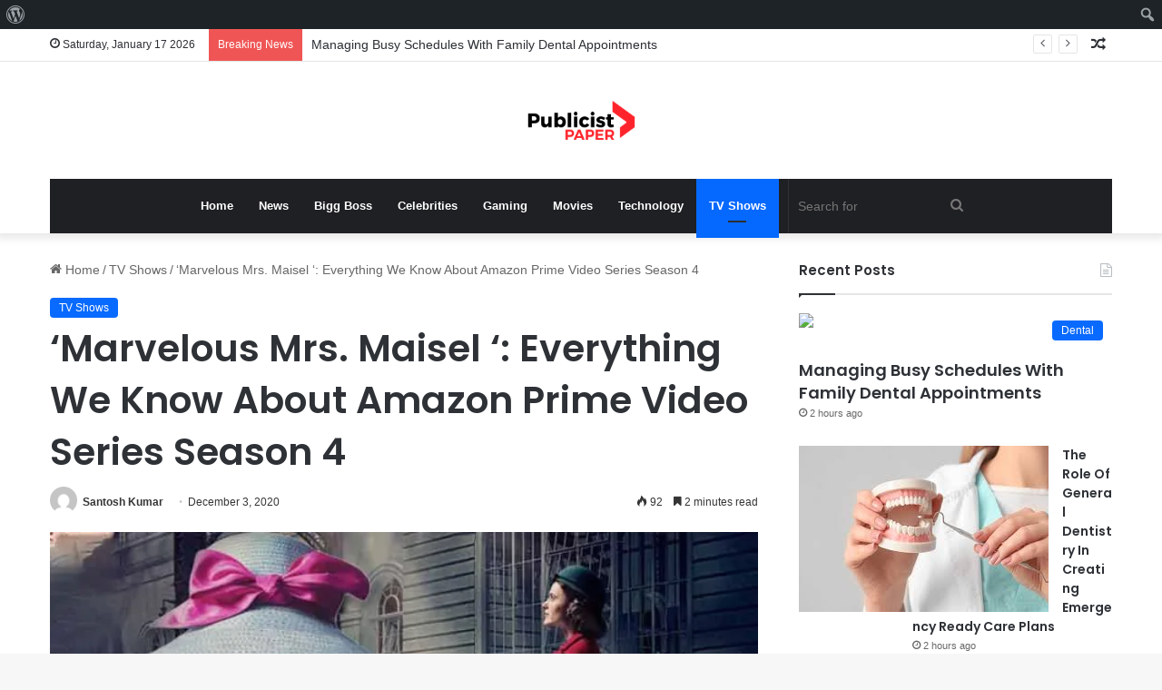

--- FILE ---
content_type: text/html; charset=utf-8
request_url: https://www.google.com/recaptcha/api2/aframe
body_size: 267
content:
<!DOCTYPE HTML><html><head><meta http-equiv="content-type" content="text/html; charset=UTF-8"></head><body><script nonce="zEkJ60ZdpfNekUoEcc_IBw">/** Anti-fraud and anti-abuse applications only. See google.com/recaptcha */ try{var clients={'sodar':'https://pagead2.googlesyndication.com/pagead/sodar?'};window.addEventListener("message",function(a){try{if(a.source===window.parent){var b=JSON.parse(a.data);var c=clients[b['id']];if(c){var d=document.createElement('img');d.src=c+b['params']+'&rc='+(localStorage.getItem("rc::a")?sessionStorage.getItem("rc::b"):"");window.document.body.appendChild(d);sessionStorage.setItem("rc::e",parseInt(sessionStorage.getItem("rc::e")||0)+1);localStorage.setItem("rc::h",'1768654701309');}}}catch(b){}});window.parent.postMessage("_grecaptcha_ready", "*");}catch(b){}</script></body></html>